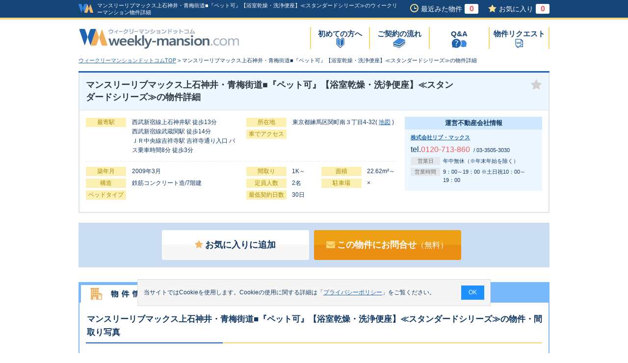

--- FILE ---
content_type: text/html; charset=UTF-8
request_url: https://www.weekly-mansion.com/detail/?bukken_no=64238
body_size: 9384
content:
<!DOCTYPE html>
<html lang="ja">
<head>
<meta charset="UTF-8">
<meta name="viewport" content="width=device-width">
<title>マンスリーリブマックス上石神井・青梅街道■『ペット可』【浴室乾燥・洗浄便座】≪スタンダードシリーズ≫のウィークリーマンション物件詳細 | ウィークリーマンションドットコム東京都</title>
<meta name="description" content="マンスリーリブマックス上石神井・青梅街道■『ペット可』【浴室乾燥・洗浄便座】≪スタンダードシリーズ≫。東京都練馬区(西武新宿線上石神井駅 徒歩13分)のウィークリーマンションです。ウィークリーマンションドットコムがあなたの物件探しをお手伝いします！">
<meta name="keywords" content="物件詳細,東京都練馬区関町南３丁目4-32,マンスリーリブマックス上石神井・青梅街道■『ペット可』【浴室乾燥・洗浄便座】≪スタンダードシリーズ≫,ウィークリーマンション,物件,ウィークリーマンションドットコム">
<link rel="alternate" hreflang="ja" media="only screen and (max-width: 640px)" href="https://www.weekly-mansion.com/sp/detail/?bukken_no=64238">
<link rel="shortcut icon" href="/favicon.ico">
<link rel="stylesheet" media="all" href="/css/import.css">
<link rel="stylesheet" media="all" href="/css/detail.min.css?231010">
<link rel="stylesheet" href="/lib/jquery/css/bxslider/jquery.bxslider.css">
<script src="/lib/jquery/js/jquery-1.9.1.min.js"></script>
<script src="/js/common.js"></script>
<script src="/js/cookie.js"></script>
<script src="/js/jquery/basic.min.js"></script>
<script src="/js/jquery/linkBox.min.js"></script>
<script src="/js/jquery/toolTip_01.min.js"></script>
<script src="/js/jquery/fixMenuList.min.js"></script>
<script src="/js/jquery/tab_02.min.js"></script>
<script src="/lib/jquery/js/jquery.bxslider.min.js"></script>
<script>
<!--
addOnload(onloadFunc);
/**
 * 初期表示処理
 */
function onloadFunc(){
	//閲覧履歴登録
	insertCookieLookupBukken('64238');
	//お気に入りボタン初期設定
	setFavoriteButtonDetail();
	//アナリティクス計測用
	setTrackingEventDetailDisp('東京都練馬区', '7029', '株式会社リブ・マックス', '64238', 'ジェノヴィア吉祥寺通りEAST');
}
/**
 * 地図リンク押下
 */
function pushMap(){
	document.form.action="/detail/map.html?bukken_no=64238";
	goSubmit("map");
}

//固定メニュー表示
$(document).ready(function() {
	fixMenuList('#tab-01');
	fixMenuList('#tab-02');
});

//-->
</script>
<script>document.addEventListener('DOMContentLoaded', function() {setHistoryCount();setFavoriteCount();});</script>
<script>
	window.dataLayer = window.dataLayer || [];
	dataLayer.push({
		content_group:"階層：物件詳細"
	})
</script>
	<script type="application/ld+json">
	{
		"@context": "http://schema.org",
		"@type": "BreadcrumbList",
		"itemListElement": [
				{
				"@type": "ListItem",
				"position": 1,
				"item": {
						"@id": "https://www.weekly-mansion.com/",
						"name": "ウィークリーマンションドットコムTOP"
				}
			}
				,
				{
				"@type": "ListItem",
				"position": 2,
				"item": {
						"@id": "https://www.weekly-mansion.com/detail/?bukken_no=64238",
						"name": "マンスリーリブマックス上石神井・青梅街道■『ペット可』【浴室乾燥・洗浄便座】≪スタンダードシリーズ≫の物件詳細"
				}
			}
			]
	}
	</script>
<script type="text/javascript">
<!--
/**
 * GoogleAnalysis Tracking cd
 */
function getGoogleAnalysisTrackingCd(){
	return "UA-4430454-1";
}
//-->
</script>
<!-- アナリティクス用 -->
<script type="text/javascript" src="/js/analysis.js"></script><script>
/**
 * 写真スライダー
 */
 $(document).ready(function() {
	var slider01 = $('#slider01').bxSlider({
		infiniteLoop: false,
		hideControlOnEnd: true,
		ticker: false,
		auto: false,
		pager: true,
        pagerCustom: '.bxslider_thumbnail'
	});

	$('#slide-counter01').append(slider01.getSlideCount());
});

</script>

</head>
<body id="oneColumn" class="detail">
<div id="dialog"></div>
<div id="wrap">

<!-- Google Tag Manager (noscript) -->
<noscript><iframe src="https://www.googletagmanager.com/ns.html?id=GTM-KL4FW4"
height="0" width="0" style="display:none;visibility:hidden"></iframe></noscript>
<!-- End Google Tag Manager (noscript) -->

	<div id="headerArea">
		<div id="headerWrap">
			<div id="header">
				<div class="headerLogo">
					<a class="headerLogoImg" href="https://www.weekly-mansion.com"><img src="/img/common/logo_head.gif" width="30" height="18" alt="ウィークリーマンションドットコム"></a>
					<h1 class="headerDisp">マンスリーリブマックス上石神井・青梅街道■『ペット可』【浴室乾燥・洗浄便座】≪スタンダードシリーズ≫のウィークリーマンション物件詳細</h1>
				</div>
				<div class="headerBox">
					<ul>
						<li class="his"><a href="https://www.weekly-mansion.com/history/">最近みた物件<span id="history_count"></span></a></li>
						<li class="fav"><a href="https://www.weekly-mansion.com/favorite/">お気に入り<span id="favorite_count"></span></a></li>
					</ul>
				</div>
				<!--/div.box-->
			</div>
			<!--/div#header-->
		</div>
		<!--/div#headerWrap-->
		<div id="headerInner">
			<h2 class="logo">
				<a href="https://www.weekly-mansion.com"><img src="/img/common/logo.gif" width="327" height="41" alt="ウィークリーマンションドットコム"></a>
			</h2>
			<div id="naviGloval">
				<ul>
					<li><a href="https://www.weekly-mansion.com/beginner/" class="menu01">初めての方へ</a></li>
					<li><a href="https://www.weekly-mansion.com/flow/" class="menu02">ご契約の流れ</a></li>
					<li><a href="https://www.weekly-mansion.com/faq/" class="menu03">Q&A</a></li>
					<li><a href="https://www.weekly-mansion.com/concierge/" class="menu04">物件リクエスト</a></li>
					<!-- <li><a href="https://www.weekly-mansion.com/contact/" class="menu05">サイトへの<br>お問合せ</a></li> -->
				</ul>
			</div>
			<!--/div#naviGloval-->
		</div>
		<!--/div#headerInner-->
	</div>
	<!--/div#headerArea-->

<!-- 以下の画面は(id=searchBoxArea内)が非表示-->
			<div id="topicPass">
			<ul>
					<li><a href="https://www.weekly-mansion.com">ウィークリーマンションドットコムTOP</a>&nbsp;&gt;&nbsp;</li>
					<li>マンスリーリブマックス上石神井・青梅街道■『ペット可』【浴室乾燥・洗浄便座】≪スタンダードシリーズ≫の物件詳細</li>
			</ul>
		</div>
	<!--/div#topicPass-->
<form name="form" action="/detail/?bukken_no=64238" method="post">
	<div id="content">
			<input type="hidden" name="cmd">
			<div id="mainContent">
				<div class="section">
					<div id="detailBox">
						<div class="tit">
							<h3>マンスリーリブマックス上石神井・青梅街道■『ペット可』【浴室乾燥・洗浄便座】≪スタンダードシリーズ≫の物件詳細</h3>
							<ul class="icon">
																<li class="toolTipLink" id="favorites_img64238"><a href="javascript:void(0)" onclick="pushFavoriteBukken('64238')"><img src="/img/search/btn_favorite_01_off.gif" alt="お気に入りフォルダに追加" width="24" height="22" class="obj"></a></li>
								<li class="toolTip01" id="favorites_comment64238">お気に入りに追加しますか?</li>
							</ul>
						</div>
						<!--/div.tit-->
						<div class="detailBoxInner">
							<div class="layoutLeft">
								<div class="wrap">
									<div class="inner01">
										<dl>
											<dt>最寄駅</dt>
											<dd>西武新宿線上石神井駅 徒歩13分<br>西武新宿線武蔵関駅 徒歩14分<br>ＪＲ中央線吉祥寺駅 吉祥寺通り入口 バス乗車時間8分 徒歩3分</dd>
										</dl>
									</div>
									<!--/div.inner01-->
									<div class="inner02">
										<dl>
											<dt>所在地</dt>
											<dd>東京都練馬区関町南３丁目4-32<span>(&nbsp;<a href="https://www.google.com/maps/search/?api=1&query=35.7226091,139.5843946" target="_blank">地図</a>&nbsp;)</span></dd>
										</dl>
										<dl>
											<dt>車でアクセス</dt>
											<dd></dd>
										</dl>
									</div>
									<!--/div.inner02-->
								</div>
								<!--/div.wrap-->
								<div class="wrap">
									<div class="inner01">
										<dl>
											<dt>築年月</dt>
											<dd>2009年3月</dd>
										</dl>
										<dl>
											<dt>構造</dt>
											<dd>鉄筋コンクリート造/7階建</dd>
										</dl>
										<dl>
											<dt>ベッドタイプ</dt>
											<dd></dd>
										</dl>
									</div>
									<!--/div.inner01-->
									<div class="inner02 under">
										<dl class="style">
											<dt>間取り</dt>
											<dd>1K～</dd>
										</dl>
										<dl class="style">
											<dt>面積</dt>
											<dd>22.62m²～</dd>
										</dl>
										<dl class="style">
											<dt>定員人数</dt>
											<dd>2名</dd>
										</dl>
										<dl class="style">
											<dt>駐車場</dt>
											<dd>×</dd>
										</dl>
										<dl class="style">
											<dt>最低契約日数</dt>
											<dd>30日</dd>
										</dl>
									</div>
									<!--/div.inner02-->
								</div>
								<!--/div.wrap-->
							</div>
							<!--/div.layoutLeft-->
							<div class="layoutRight">
								<div class="companyBox">
									<div class="tit">運営不動産会社情報</div>
									<div class="inner">
										<div class="name"><a href="/detail/company_info.html?gyousha_hex=1b75">株式会社リブ・マックス</a></div>
										<div class="tel">
											<span class="style01">
												tel.<span class="style02">0120-713-860</span>
											</span>
											&nbsp;/&nbsp;03-3505-3030										</div>
										<dl>
											<dt>営業日</dt>
											<dd>年中無休（※年末年始を除く）</dd>
										</dl>
										<dl>
											<dt>営業時間</dt>
											<dd>9：00～19：00 ※土日祝10：00～19：00</dd>
										</dl>
									</div>
								</div>
							</div>
							<!--/div.layoutRight-->
						</div>
						<!--/div.detailBoxInner-->
					</div>
					<!--/div#detailBox-->

					<div class="btnArea">
						<ul>
							<li id="favoriteTogether64238_1"><a href="javascript:void(0)" onclick="pushFavoriteBukken('64238')" class="btnTypeW large left"><i class="fa fa-star" aria-hidden="true"></i>お気に入りに追加</a></li>

							<li><a href="https://www.weekly-mansion.com/bukken_inquiry/?bukken_no=64238" onClick="setTrackingEventBukkenInquiryMail('東京都','7029','株式会社リブ・マックス','64238','マンスリーリブマックス上石神井・青梅街道■『ペット可』【浴室乾燥・洗浄便座】≪スタンダードシリーズ≫')" class="btnTypeO large left"><i class="fa fa-envelope" aria-hidden="true"></i>この物件にお問合せ<span>（無料）</span></a></li>
						</ul>
					</div>
					<!--/div.btnArea-->
					<div class="tabImg">
						<ul class="tabInner">
							<li>
								<a href="#tab-01">
									<img id="tab-01img" src="/img/detail/btn_info.gif" width="190" height="36" alt="物件情報">
								</a>
							</li>
							<li>
								<a href="#tab-02">
									<img id="tab-02img" src="/img/detail/btn_map.gif" width="190" height="36" alt="地図・周辺情報">
								</a>
							</li>
						</ul>
						<!--/ul.tabInner-->
						<div id="tab-01" class="fixData">
							<div class="innerWrap">
								<h4>マンスリーリブマックス上石神井・青梅街道■『ペット可』【浴室乾燥・洗浄便座】≪スタンダードシリーズ≫の物件・間取り写真</h4>
								<div class="photo">
									<div class="container">
										<div class="slideImg">
											<ul id="slider01" class="clearfix">
												<li><img loading="lazy" id="img1" src="/images/monthly/bukken_img/64238_1_400.jpg" alt="マンスリーリブマックス上石神井・青梅街道■『ペット可』【浴室乾燥・洗浄便座】≪スタンダードシリーズ≫の物件写真1"></li>
												<li><img loading="lazy" id="img2" src="/images/monthly/bukken_img/64238_2_400.jpg" alt="マンスリーリブマックス上石神井・青梅街道■『ペット可』【浴室乾燥・洗浄便座】≪スタンダードシリーズ≫の物件写真2"></li>
												<li><img loading="lazy" id="img3" src="/images/monthly/bukken_img/64238_3_400.jpg" alt="マンスリーリブマックス上石神井・青梅街道■『ペット可』【浴室乾燥・洗浄便座】≪スタンダードシリーズ≫の物件写真3"></li>
												<li><img loading="lazy" id="img4" src="/images/monthly/bukken_img/64238_4_400.jpg" alt="マンスリーリブマックス上石神井・青梅街道■『ペット可』【浴室乾燥・洗浄便座】≪スタンダードシリーズ≫の物件写真4"></li>
												<li><img loading="lazy" id="img5" src="/images/monthly/bukken_img/64238_5_400.jpg" alt="マンスリーリブマックス上石神井・青梅街道■『ペット可』【浴室乾燥・洗浄便座】≪スタンダードシリーズ≫の物件写真5"></li>
												<li><img loading="lazy" id="img6" src="/images/monthly/bukken_img/64238_6_400.jpg" alt="マンスリーリブマックス上石神井・青梅街道■『ペット可』【浴室乾燥・洗浄便座】≪スタンダードシリーズ≫の物件写真6"></li>
												<li><img src="/images/monthly/map/64238_map_2.gif" alt="マンスリーリブマックス上石神井・青梅街道■『ペット可』【浴室乾燥・洗浄便座】≪スタンダードシリーズ≫の地図画像"></li>
											</ul>
										</div>

										<div class="madoriImage">
											<img loading="lazy" src="/images/monthly/madorizu/64238_m_2.gif" width="400" height="400" alt="マンスリーリブマックス上石神井・青梅街道■『ペット可』【浴室乾燥・洗浄便座】≪スタンダードシリーズ≫の間取り図">
										</div>
										<!--/div.slide-->

									</div>
									<ul class="bxslider_thumbnail">
<li><a data-slide-index="0" href=""><img loading="lazy" src="/images/monthly/bukken_img/64238_1_400.jpg" alt="マンスリーリブマックス上石神井・青梅街道■『ペット可』【浴室乾燥・洗浄便座】≪スタンダードシリーズ≫の物件写真0"></a></li>
<li><a data-slide-index="1" href=""><img loading="lazy" src="/images/monthly/bukken_img/64238_2_400.jpg" alt="マンスリーリブマックス上石神井・青梅街道■『ペット可』【浴室乾燥・洗浄便座】≪スタンダードシリーズ≫の物件写真1"></a></li>
<li><a data-slide-index="2" href=""><img loading="lazy" src="/images/monthly/bukken_img/64238_3_400.jpg" alt="マンスリーリブマックス上石神井・青梅街道■『ペット可』【浴室乾燥・洗浄便座】≪スタンダードシリーズ≫の物件写真2"></a></li>
<li><a data-slide-index="3" href=""><img loading="lazy" src="/images/monthly/bukken_img/64238_4_400.jpg" alt="マンスリーリブマックス上石神井・青梅街道■『ペット可』【浴室乾燥・洗浄便座】≪スタンダードシリーズ≫の物件写真3"></a></li>
<li><a data-slide-index="4" href=""><img loading="lazy" src="/images/monthly/bukken_img/64238_5_400.jpg" alt="マンスリーリブマックス上石神井・青梅街道■『ペット可』【浴室乾燥・洗浄便座】≪スタンダードシリーズ≫の物件写真4"></a></li>
<li><a data-slide-index="5" href=""><img loading="lazy" src="/images/monthly/bukken_img/64238_6_400.jpg" alt="マンスリーリブマックス上石神井・青梅街道■『ペット可』【浴室乾燥・洗浄便座】≪スタンダードシリーズ≫の物件写真5"></a></li>
												<li><a data-slide-index="6"><img src="/images/monthly/map/64238_map_2.gif" alt="マンスリーリブマックス上石神井・青梅街道■『ペット可』【浴室乾燥・洗浄便座】≪スタンダードシリーズ≫の地図画像"></a></li>
									</ul>
									<!--/div.thumbnail-->
									<p class="note"><span>※</span>間取図・画像と現況が異なる場合は現況を優先とします。</p>
								</div>
								<!--/div.photo-->
							</div>
							<!--/div.innerWrap-->
							<div class="innerWrap">
								<h4>マンスリーリブマックス上石神井・青梅街道■『ペット可』【浴室乾燥・洗浄便座】≪スタンダードシリーズ≫の料金情報</h4>
								<div id="priceArea">
									<table class="priceEx">
										<tr>
											<th class="style01">期間</th>
											<th>賃料</th>
											<th>光熱費</th>
											<th>清掃費</th>
										</tr>
										<tr>
											<th class="style01">ショート<span>(1ヶ月以上&#65374;3ヶ月未満)</span></th>
											<td>11,100円/日　333,000円/月</td>
											<td>賃料に含む</td>
											<td>13,000円/回(契約時)</td>
										</tr>
										<tr>
											<th class="style01">ミドル<span>(3ヶ月以上&#65374;7ヶ月未満)</span></th>
											<td>11,100円/日　333,000円/月</td>
											<td>賃料に含む</td>
											<td>23,000円/回(契約時)</td>
										</tr>
										<tr>
											<th class="style01">ロング<span>(7ヶ月以上&#65374;12ヶ月未満)</span></th>
											<td>11,100円/日　333,000円/月</td>
											<td>賃料に含む</td>
											<td>43,000円/回(契約時)</td>
										</tr>
									</table>
									<table>
										<tr>
											<th class="style01">その他費用</th>
											<td>【マンスリー基本パック】<br/>　ショート　20,000円（税込）<br/>　ミドル　20,000円（税込）<br/>　ロング　20,000円（税込）<br/><br/>【安心補償サービス料】<br/>　ショート　400円/日（税込）<br/>　ミドル　300円/日（税込）<br/>　ロング　300円/日（税込）<br/><br/>【トータルサポート費】<br/>　150円/日（税込）<br/><br/>【再契約手数料】一律3,500円<br/>【複数名入居費用】表記賃料×10％（小学生は表記賃料×5％）<br/><br/><br/>＜レンタル家電のご案内＞<br/>・炊飯器　4,000円<br/>・アイロン　5,800円<br/>・空気清浄機　11,000円<br/>・モバイルルーター　4,000円/月（５０GB）　2,200円/月（１７GB）<br/>※無料設置のモバイルルーターは１７GBになります。ネット環境は物件・号室により異なりますのでご確認ください。<br/>※日割りでのレンタルは行っておりません。在庫によりご希望に添えない場合がございますので、予めご了承ください。<br/><br/>＜オプションサービスのご案内＞<br/>【アーリーチェックイン／レイトチェックアウト料金】日割賃料の50%<br/>※10時入居（通常15時）、19時退去（通常15時）に変更できるプランです。<br/><br/><br/>【毎月払い（分割払い）】<br/>・ミドル契約の場合（3ヶ月～7ヶ月未満）8,000円/月<br/>・ロング契約の場合（7ヶ月以上）5,000円/月<br/>※ご利用には審査が必要です。審査結果によりご希望に添えない場合がございますので、予めご了承ください。</td>
										</tr>
									</table>
									<p class="note"><span>※</span>ご契約日数によって料金が異なる場合があります。詳しくは物件の運営会社にお問合せ下さい。</p>
								</div>
								<!--/div#priceArea-->
							</div>
							<!--/div.innerWrap-->
							<div class="innerWrap">
								<h4>マンスリーリブマックス上石神井・青梅街道■『ペット可』【浴室乾燥・洗浄便座】≪スタンダードシリーズ≫のオプション情報</h4>
									<h5>主な設備</h5>
									<ul class="iconArea">
										<li class="on">インターネット対応</li>
										<li class="on">オートロック</li>
										<li class="on">エアコン</li>
										<li class="">クローゼット</li>
										<li class="on">バス・トイレ別</li>
										<li class="">洗面所独立</li>
										<li class="">フローリング</li>
										<li class="on">洗濯機</li>
										<li class="on">宅配ＢＯＸ</li>
										<li class="on">ペット可</li>
									</ul>
									<h5>設備・備品一覧</h5>
									<table>
										<tr>
											<th>電化製品</th>
											<td>洗濯機、エアコン、テレビ、ドライヤー、冷蔵庫、電子レンジ、掃除機</td>
										</tr>
										<tr>
											<th>家具製品</th>
											<td>テレビ台、カーテン付き、デスク、イス、ベッド</td>
										</tr>
										<tr>
											<th>キッチン類</th>
											<td>システムキッチン、ガスキッチン、２口コンロ、ガスコンロ</td>
										</tr>
										<tr>
											<th>バス・トイレ類</th>
											<td>浴室乾燥機、シャワー、ﾄｲﾚｯﾄﾍﾟｰﾊﾟｰ</td>
										</tr>
										<tr>
											<th>備品、消耗品</th>
											<td>ゴミ箱、ハンガー、ティッシュ、灰皿</td>
										</tr>
										<tr>
											<th>その他</th>
											<td>ガス、上水道、下水道、給湯設備、冷房完備、浴室、トイレ</td>
										</tr>
										<tr>
											<th>物件設備</th>
											<td>オートロック、宅配ＢＯＸ、エレベーター、TVモニター付きインターホン</td>
										</tr>
										<tr>
											<th>部屋設備</th>
											<td>冷暖房完備、暖房完備、インターネット対応（無料）、バス・トイレ別、洗濯機置場（室内）、洗浄機能付き便座、角部屋</td>
										</tr>
									</table>

									<div class="option btnOpen">
<!-- 備品オプション -->
										<input id="check-op01" type="checkbox" class="check">
										<label class="label" for="check-op01">備品オプション<img src="/img/search/btn_campaign_01.gif" width="44" height="16" alt="クリック"></label>
										<div class="acContents inner">
											<table>
												<tr>
													<th>調理機器セット【販売】</th>
													<td>フライパン<br/>鍋<br/>包丁<br/>まな板<br/>フライ返し、お玉<br/>ボウル、ザル<br/>スポンジ<br/>食器用洗剤</td>
													<td class="style01">20000円</td>
												</tr>
											</table>
											<p class="comMT10">※上記は株式会社パパネッツから提供させていただきます<br/>※ご返品等はお受け出来かねますので、予めご了承くださいませ</p>
										</div>
									</div>
									<!--/div.option-->
									<div class="option btnOpen">
										<input id="check-op02" type="checkbox" class="check">
										<label class="label" for="check-op02">布団オプション<img src="/img/search/btn_campaign_01.gif" width="44" height="16" alt="クリック"></label>
										<div class="acContents inner">
											<table>


												<tr>
													<th>和布団セット【レンタル】</th>
													<td>掛布団　1枚<br/>掛布団カバー　1枚<br/>敷布団　1枚<br/>シーツ　1枚<br/>枕　1個<br/>枕カバー　1枚</td>
													<td class="style01">9200円</td>
												</tr>
												<tr>
													<th>毛布（ダブル）【レンタル】</th>
													<td>毛布（ダブル）　1枚</td>
													<td class="style01">4200円</td>
												</tr>
												<tr>
													<th>布団セット【販売】</th>
													<td>掛布団　1枚<br/>ベッドパッド　1枚<br/>枕　1枚</td>
													<td class="style01">11000円</td>
												</tr>
											</table>
											<p class="comMT10">※上記は株式会社パパネッツから提供させていただきます。</p>
										</div>
									</div>
									<!--/div.option-->
							</div>
							<!--/div.innerWrap-->
						</div>
						<!--/div#tab-01-->
						<div id="tab-02" class="fixData" style="display: none;">
							<div id="mapArea" class="innerWrap">
								<h4>マンスリーリブマックス上石神井・青梅街道■『ペット可』【浴室乾燥・洗浄便座】≪スタンダードシリーズ≫の地図情報</h4>
								<ul class="map">
								<li id="chizumaru" style="height:455px;">
																			<iframe loading="lazy" src="https://www.google.com/maps/embed/v1/place?q=35.7226091,139.5843946&key=AIzaSyBMxQR_8Bgm5GUyslG_wGrbJGamGEShp7I&zoom=18"></iframe>
																	</li>
								</ul>
							</div>
							<!--/div.innerWrap-->
						</div>
						<!--/div#tab-02-->
						<ul class="tabInner">
							<li></li>
						</ul>
						<!--/ul.tabInner-->
					</div>
					<!--/div.tabImg-->
					<div class="btnArea">
						<ul>
							<li id="favoriteTogether64238_2"><a href="javascript:void(0)" onclick="pushFavoriteBukken('64238')" class="btnTypeW large left"><i class="fa fa-star" aria-hidden="true"></i>お気に入りに追加</a></li>
							<li><a href="https://www.weekly-mansion.com/bukken_inquiry/?bukken_no=64238" onClick="setTrackingEventBukkenInquiryMail('東京都','7029','株式会社リブ・マックス','64238','マンスリーリブマックス上石神井・青梅街道■『ペット可』【浴室乾燥・洗浄便座】≪スタンダードシリーズ≫')" class="btnTypeO large left"><i class="fa fa-envelope" aria-hidden="true"></i>この物件にお問合せ<span>（無料）</span></a></li>
						</ul>
					</div>
					<!--/div.btnArea-->
					<div id="summaryArea">
						<div class="innerWrap">
							<h4>マンスリーリブマックス上石神井・青梅街道■『ペット可』【浴室乾燥・洗浄便座】≪スタンダードシリーズ≫の物件概要</h4>
							<h5>交通情報</h5>
							<table>
								<tr>
									<th>所在地</th>
									<td colspan="3">東京都練馬区関町南３丁目4-32(&nbsp;<a href="https://www.google.com/maps/search/?api=1&query=35.7226091,139.5843946" target="_blank">地図</a>&nbsp;)</td>
								</tr>
								<tr>
									<th class="style01">最寄駅</th>
									<td>西武新宿線上石神井駅 徒歩13分<br>西武新宿線武蔵関駅 徒歩14分<br>ＪＲ中央線吉祥寺駅 吉祥寺通り入口 バス乗車時間8分 徒歩3分</td>
									<th class="style01">車でのアクセス</th>
									<td></td>
								</tr>
							</table>
							<h5>建物に関する情報</h5>
							<table>
								<tr>
									<th>築年月</th>
									<td>2009年3月</td>
									<th>構造</th>
									<td>鉄筋コンクリート造/7階建</td>
								</tr>
								<tr>
									<th>間取り</th>
									<td>1K～</td>
									<th>面積</th>
									<td>22.62m²～</td>
								</tr>
								<tr>
									<th>定員人数</th>
									<td>2名</td>
									<th>駐車場</th>
									<td>×</td>
								</tr>
								<tr>
									<th>ベッドタイプ</th>
									<td colspan="3"></td>
								</tr>
							</table>
							<h5>契約に関する情報</h5>
							<table>
								<tr>
									<th>契約形態</th>
									<td>定期借家</td>
									<th>取引形態</th>
									<td>貸　　主</td>
								</tr>
								<tr>
									<th>保証人</th>
									<td></td>
									<th>最低契約日数</th>
									<td>30日</td>
								</tr>
								<tr>
									<th>契約時に必要な書類等</th>
									<td colspan="3"></td>
								</tr>
								<tr>
									<th>その他の契約等の注意点</th>
									<td colspan="3"></td>
								</tr>
								<tr>
									<th>お支払い方法</th>
									<td colspan="3">分割可、一括可、カード可、振込可、現金可</td>
								</tr>
								<tr>
									<th>カード決済利用可能種類</th>
									<td colspan="3">VISA、MASTER、JCB、AMEX、DINERS</td>
								</tr>
							</table>
						</div>
						<!--/div.innerWrap-->

						<h4>マンスリーリブマックス上石神井・青梅街道■『ペット可』【浴室乾燥・洗浄便座】≪スタンダードシリーズ≫を取り扱っている不動産会社</h4>
						<div class="companybox">
							<div class="boxInner">
								<div class="layout01">
									<div class="name"><a href="/detail/company_info.html?gyousha_hex=1b75">株式会社リブ・マックス</a></div>
									<p class="add">東京都港区赤坂２丁目5-1 S-GATE赤坂山王 9F</p>
									<ul>
										<li class="tel">tel.<span>0120-713-860</span> / 03-3505-3030</li>
										<li class="fax">fax.03-3505-3031</li>
									</ul>
								</div>
								<!--/div.layout01-->
								<div class="layout02">
									<a href="https://www.weekly-mansion.com/bukken_inquiry/?bukken_no=64238" onClick="setTrackingEventBukkenInquiryMail('東京都','7029','株式会社リブ・マックス','64238','マンスリーリブマックス上石神井・青梅街道■『ペット可』【浴室乾燥・洗浄便座】≪スタンダードシリーズ≫')" class="btnTypeO large left">この物件にお問合せ<span>（無料）</span><br><span>空室確認、資料請求など</span></a>
								</div>
								<!--/div.layout02-->
							</div>
							<!--/div.boxInner-->
							<div class="wrap">
								<dl>
									<dt>営業時間</dt>
									<dd>9：00～19：00 ※土日祝10：00～19：00</dd>
								</dl>
								<dl>
									<dt>営業日</dt>
									<dd>年中無休（※年末年始を除く）</dd>
								</dl>
							</div>
							<div class="comment">
								<div class="tit">オススメコメント</div>
								<div class="inner">武蔵野の面影を残す緑豊かなエリア！人気の街、吉祥寺までもバス10分ほどで行けますのでお買い物には便利です♪<br/>
うれしいペットOK物件♪<br/>
――――――――――――――――――――――――<br/>
■交通情報■<br/>
・西武新宿線『上石神井駅』徒歩13分！<br/>
・西武新宿線『武蔵関駅』　徒歩14分！<br/>
・バス停：吉祥寺通り入口　徒歩3分！<br/>
――――――――――――――――――――――――<br/>
■設備情報■<br/>
・モニター付きオートロック！<br/>
・2口ガスコンロシステムキッチン！<br/>
・浴室乾燥機！温水洗浄便座！<br/>
・バス、トイレ別！室内洗濯機置場！<br/>
――――――――――――――――――――――――<br/>
■周辺情報■<br/>
・セブンイレブン練馬関町東1丁目店　徒歩5分<br/>
・ファミリーマート　上石神井駅前店　徒歩13分<br/>
・ビッグ・エー　上石神井店　徒歩9分<br/>
・西友　上石神井店　徒歩13分<br/>
・ohanaクリーニング　徒歩8分<br/>
・ゆき医院　徒歩1分<br/>
・上石神井郵便局　徒歩10分<br/>
――――――――――――――――――――――――<br/>
～当マンスリーマンションについてのご案内～<br/>
・インターネットは、無料でご利用頂けます。ご利用の際は契約時にお知らせ下さい。<br/>
・室内のテレビは、地デジ対応の液晶ＴＶを設置しております。<br/>
・寝具類は、衛生面向上の為クリーニング検品されたお布団を搬入させて頂いております。<br/>

注）お部屋の間取り・設備が、写真・図面と異なる場合は現場を優先します。<br/></div>
							</div>
							<!--/div.comment-->
						</div>
						<!--/div.companybox-->

					</div>
					<!--/div#summaryArea-->
				</div>
				<!--/div.section-->
			</div>
			<!--/div#mainContent-->
	</div>
	<!--/div#content-->

        <div id="footerArea">
			<div class="footerConcierge">
				<div class="footerConcierge_btn">
					<a href="/concierge/">
						<div class="footerConcierge_txt">
							<p class="footerConcierge_detail">複数の不動産に一括で物件リクエスト</p>
							<p class="footerConcierge_ttl">物件リクエストサービス</p>
						</div>
					</a>
				</div>
			</div>
		<div id="searchArea">
			<div class="btnArea"><a href="#wrap">ページの先頭へ</a></div>
			<div id="searchAreaInner">
				<p>エリアからウィークリーマンションを探す</p>
				<dl>
					<dt>北海道・東北</dt>
					<dd>
						<ul>
							<li><a href="/hokkaido">北海道</a></li>
							<li><a href="/aomori">青森県</a></li>
							<li><a href="/iwate">岩手県</a></li>
							<li><a href="/akita">秋田県</a></li>
							<li><a href="/miyagi">宮城県</a></li>
							<li><a href="/yamagata">山形県</a></li>
							<li><a href="/fukushima">福島県</a></li>
						</ul>
					</dd>
				</dl>
				<dl>
					<dt>甲信越</dt>
					<dd>
						<ul>
							<li><a href="/yamanashi">山梨県</a></li>
							<li><a href="/nagano">長野県</a></li>
							<li><a href="/niigata">新潟県</a></li>
						</ul>
					</dd>
				</dl>
				<dl>
					<dt>関東</dt>
					<dd>
						<ul>
							<li><a href="/tokyo">東京都</a></li>
							<li><a href="/kanagawa">神奈川県</a></li>
							<li><a href="/saitama">埼玉県</a></li>
							<li><a href="/chiba">千葉県</a></li>
							<li><a href="/ibaraki">茨城県</a></li>
							<li><a href="/tochigi">栃木県</a></li>
							<li><a href="/gumma">群馬県</a></li>
						</ul>
					</dd>
				</dl>
				<dl>
					<dt>北陸</dt>
					<dd>
						<ul>
							<li><a href="/fukui">福井県</a></li>
							<li><a href="/ishikawa">石川県</a></li>
							<li><a href="/toyama">富山県</a></li>
						</ul>
					</dd>
				</dl>
				<dl>
					<dt>東海</dt>
					<dd>
						<ul>
							<li><a href="/aichi">愛知県</a></li>
							<li><a href="/shizuoka">静岡県</a></li>
							<li><a href="/gifu">岐阜県</a></li>
							<li><a href="/mie">三重県</a></li>
						</ul>
					</dd>
				</dl>
				<dl>
					<dt>近畿</dt>
					<dd>
						<ul>
							<li><a href="/osaka">大阪府</a></li>
							<li><a href="/hyogo">兵庫県</a></li>
							<li><a href="/kyoto">京都府</a></li>
							<li><a href="/nara">奈良県</a></li>
							<li><a href="/shiga">滋賀県</a></li>
							<li><a href="/wakayama">和歌山県</a></li>
						</ul>
					</dd>
				</dl>
				<dl>
					<dt>中国</dt>
					<dd>
						<ul>
							<li><a href="/hiroshima">広島県</a></li>
							<li><a href="/yamaguchi">山口県</a></li>
							<li><a href="/okayama">岡山県</a></li>
							<li><a href="/tottori">鳥取県</a></li>
							<li><a href="/shimane">島根県</a></li>
						</ul>
					</dd>
				</dl>
				<dl>
					<dt>四国</dt>
					<dd>
						<ul>
							<li><a href="/kagawa">香川県</a></li>
							<li><a href="/ehime">愛媛県</a></li>
							<li><a href="/kochi">高知県</a></li>
							<li><a href="/tokushima">徳島県</a></li>
						</ul>
					</dd>
				</dl>
				<dl>
					<dt>九州・沖縄</dt>
					<dd>
						<ul>
							<li><a href="/fukuoka">福岡県</a></li>
							<li><a href="/miyazaki">宮崎県</a></li>
							<li><a href="/kumamoto">熊本県</a></li>
							<li><a href="/oita">大分県</a></li>
							<li><a href="/kagoshima">鹿児島県</a></li>
							<li><a href="/nagasaki">長崎県</a></li>
							<li><a href="/saga">佐賀県</a></li>
							<li><a href="/okinawa">沖縄県</a></li>
						</ul>
					</dd>
				</dl>
			</div>
			<!--/div#searchAreaInner-->
		</div>
		<!--/div#searchArea-->
		<div class="footer">
			<div id="footerInner">
				<div class="footerWrap">
					<ul class="footerList">
						<li><a href="https://www.weekly-mansion.com/sitemap/">サイトマップ</a></li>
						<li><a href="https://www.good-com.co.jp/privacy/portal.html" target="_blank">プライバシーポリシー</a></li>
						<li><a href="https://www.weekly-mansion.com/policy/">サイトポリシー</a></li>
						<li><a href="https://www.good-com.co.jp" target="_blank">運営会社</a></li>
						<li><a href="https://www.good-com.co.jp/terms/?site=weekly-mansion.com" target="_blank">利用規約</a></li>
						<li><a href="https://www.weekly-mansion.com/contact/">サイトへのお問合せ</a></li>
					</ul>
					<div class="copy">
						<small>Copyright&copy;2026 Good-com Inc. All Rights Reserved.</small>
					</div>
				</div>
			</div>
		</div>
		<!--/div.footer-->
	</div>
	<!--/div#footerArea-->
	<!--===== 二重クリック防止 =====-->
<script type="text/javascript">
var checkFlg = 1;
	window.addEventListener('beforeunload', function(){
		if(checkFlg == 1){
			/*
			var h = document.body.scrollHeight;
			var d=$('<div />').attr('id','lock_screen_zettai_kaburanai').css({"z-index":"99999999","position":"absolute","top":"0px","left":"0px", "right":"0px","height":h,"opacity":"0"});
			$('body').append(d);
			*/
		}
	});
	//特定要素ではlock_screen_zettai_kaburanaiを発火させない
	$(document).on("click", 'a[href^="tel:"]', function() {
		checkFlg = 2;
	});
</script>
<!--===== 二重クリック防止 =====-->

<!-- cookieポップ -->
<div class="cookie-consent">
	<div class="cookie-text">当サイトではCookieを使用します。Cookieの使用に関する詳細は「<a href="https://www.good-com.co.jp/privacy/portal.html" target="_blank">プライバシーポリシー</a>」をご覧ください。</div>
	<div class="cookie-agree">OK</div>
</div>
<script src="/js/cookie_pop.js"></script></form>
</div>
<!--/div#wrap-->
</body>
</html>